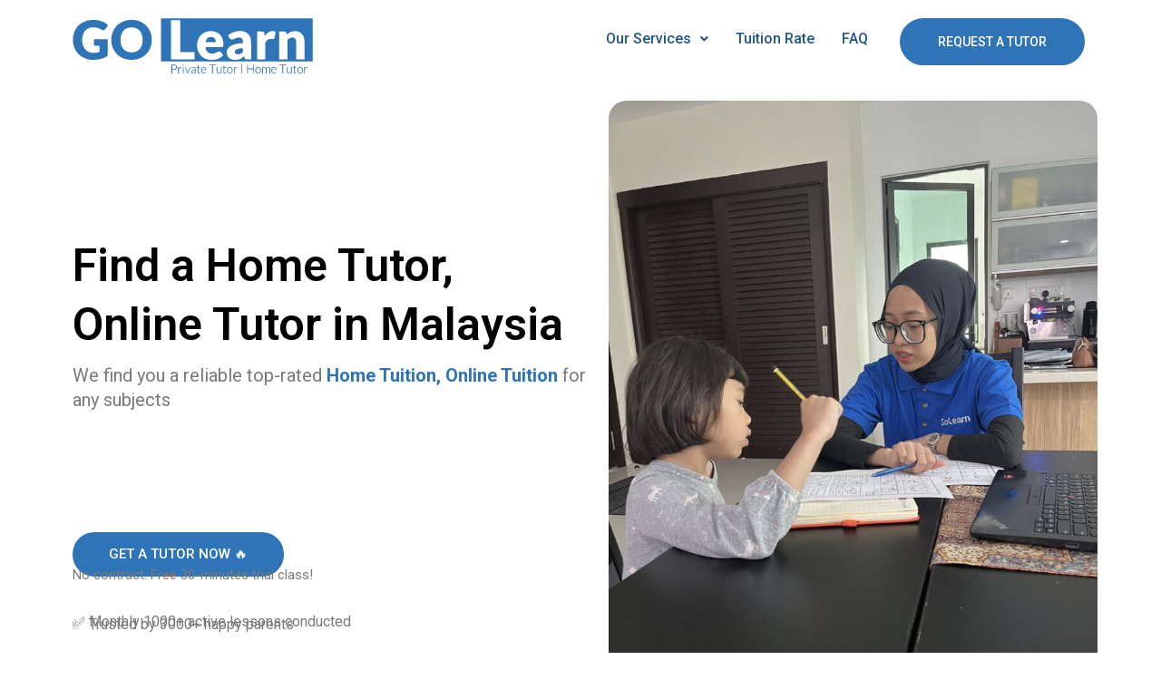

--- FILE ---
content_type: text/css
request_url: https://golearn.com.my/wp-content/uploads/elementor/css/post-1492.css?ver=1766050793
body_size: 3917
content:
.elementor-1492 .elementor-element.elementor-element-a53898b{--display:flex;--flex-direction:row;--container-widget-width:initial;--container-widget-height:100%;--container-widget-flex-grow:1;--container-widget-align-self:stretch;--flex-wrap-mobile:wrap;--gap:0px 0px;--background-transition:0.3s;}.elementor-1492 .elementor-element.elementor-element-a53898b:not(.elementor-motion-effects-element-type-background), .elementor-1492 .elementor-element.elementor-element-a53898b > .elementor-motion-effects-container > .elementor-motion-effects-layer{background-color:#FFFFFF;}.elementor-1492 .elementor-element.elementor-element-a53898b, .elementor-1492 .elementor-element.elementor-element-a53898b::before{--border-transition:0.3s;}.elementor-1492 .elementor-element.elementor-element-24aa4c7{--display:flex;--gap:0px 0px;--background-transition:0.3s;--padding-top:0px;--padding-bottom:0px;--padding-left:0px;--padding-right:0px;}.elementor-1492 .elementor-element.elementor-element-24aa4c7.e-con{--flex-grow:0;--flex-shrink:0;}.elementor-1492 .elementor-element.elementor-element-1185a92{--display:flex;--background-transition:0.3s;--margin-top:50px;--margin-bottom:0px;--margin-left:0px;--margin-right:0px;--padding-top:0px;--padding-bottom:0px;--padding-left:0px;--padding-right:0px;}.elementor-1492 .elementor-element.elementor-element-d24c25c > .elementor-widget-container{margin:100px 0px 0px 10px;}.elementor-1492 .elementor-element.elementor-element-d24c25c .elementor-heading-title{color:#000000;font-family:"Roboto", Sans-serif;font-size:50px;font-weight:600;}.elementor-1492 .elementor-element.elementor-element-44d7010{--display:flex;--background-transition:0.3s;}.elementor-1492 .elementor-element.elementor-element-dafe9e9{font-family:"Roboto", Sans-serif;font-size:20px;font-weight:400;}.elementor-1492 .elementor-element.elementor-element-23cc737 > .elementor-widget-container{margin:100px 0px 0px 0px;}.elementor-1492 .elementor-element.elementor-element-23cc737 .elementor-button{font-family:"Roboto", Sans-serif;font-size:15px;font-weight:500;background-color:#2E74B6;border-radius:50px 50px 50px 50px;}.elementor-1492 .elementor-element.elementor-element-455f117 > .elementor-widget-container{margin:-15px 0px 0px 0px;}.elementor-1492 .elementor-element.elementor-element-455f117{text-align:left;font-family:"Roboto", Sans-serif;font-size:15px;font-weight:400;}.elementor-1492 .elementor-element.elementor-element-e7d4e9c > .elementor-widget-container{margin:-50px 0px 0px 0px;}.elementor-1492 .elementor-element.elementor-element-55c86de img{border-radius:20px 20px 20px 20px;}.elementor-1492 .elementor-element.elementor-element-cad389f{--display:flex;--background-transition:0.3s;}.elementor-1492 .elementor-element.elementor-element-cad389f:not(.elementor-motion-effects-element-type-background), .elementor-1492 .elementor-element.elementor-element-cad389f > .elementor-motion-effects-container > .elementor-motion-effects-layer{background-color:#FFFFFF;}.elementor-1492 .elementor-element.elementor-element-cad389f, .elementor-1492 .elementor-element.elementor-element-cad389f::before{--border-transition:0.3s;}.elementor-1492 .elementor-element.elementor-element-ef39b80{--spacer-size:50px;}.elementor-1492 .elementor-element.elementor-element-c62653c{--display:flex;--flex-direction:column;--container-widget-width:100%;--container-widget-height:initial;--container-widget-flex-grow:0;--container-widget-align-self:initial;--flex-wrap-mobile:wrap;--background-transition:0.3s;}.elementor-1492 .elementor-element.elementor-element-c62653c:not(.elementor-motion-effects-element-type-background), .elementor-1492 .elementor-element.elementor-element-c62653c > .elementor-motion-effects-container > .elementor-motion-effects-layer{background-color:#FFFFFF;}.elementor-1492 .elementor-element.elementor-element-c62653c, .elementor-1492 .elementor-element.elementor-element-c62653c::before{--border-transition:0.3s;}.elementor-1492 .elementor-element.elementor-element-f2d2cbd{text-align:center;}.elementor-1492 .elementor-element.elementor-element-f2d2cbd .elementor-heading-title{color:#000000BF;}.elementor-1492 .elementor-element.elementor-element-2ad8943{--divider-border-style:solid;--divider-color:#2E74B6;--divider-border-width:5px;}.elementor-1492 .elementor-element.elementor-element-2ad8943 > .elementor-widget-container{margin:-30px 0px 0px 0px;}.elementor-1492 .elementor-element.elementor-element-2ad8943 .elementor-divider-separator{width:6%;margin:0 auto;margin-center:0;}.elementor-1492 .elementor-element.elementor-element-2ad8943 .elementor-divider{text-align:center;padding-block-start:15px;padding-block-end:15px;}.elementor-1492 .elementor-element.elementor-element-7f70674{--display:flex;--background-transition:0.3s;}.elementor-1492 .elementor-element.elementor-element-44bdc80{--display:flex;--background-transition:0.3s;}.elementor-1492 .elementor-element.elementor-element-2a031c0 > .elementor-widget-container{margin:-30px 0px 0px 0px;}.elementor-1492 .elementor-element.elementor-element-2a031c0{color:#7A7A7A;font-family:"Roboto", Sans-serif;font-size:20px;font-weight:400;}.elementor-1492 .elementor-element.elementor-element-588d9bb{--display:flex;--background-transition:0.3s;}.elementor-1492 .elementor-element.elementor-element-588d9bb:not(.elementor-motion-effects-element-type-background), .elementor-1492 .elementor-element.elementor-element-588d9bb > .elementor-motion-effects-container > .elementor-motion-effects-layer{background-color:#FFFFFF;}.elementor-1492 .elementor-element.elementor-element-588d9bb, .elementor-1492 .elementor-element.elementor-element-588d9bb::before{--border-transition:0.3s;}.elementor-1492 .elementor-element.elementor-element-c1757a5{--display:flex;--background-transition:0.3s;}.elementor-1492 .elementor-element.elementor-element-0265a2e > .elementor-widget-container{margin:0px 0px -60px 0px;}.elementor-1492 .elementor-element.elementor-element-0265a2e{font-family:"Roboto", Sans-serif;font-weight:400;}.elementor-1492 .elementor-element.elementor-element-835d538{--display:flex;--background-transition:0.3s;}.elementor-1492 .elementor-element.elementor-element-835d538:not(.elementor-motion-effects-element-type-background), .elementor-1492 .elementor-element.elementor-element-835d538 > .elementor-motion-effects-container > .elementor-motion-effects-layer{background-color:#FFFFFF;}.elementor-1492 .elementor-element.elementor-element-835d538, .elementor-1492 .elementor-element.elementor-element-835d538::before{--border-transition:0.3s;}.elementor-1492 .elementor-element.elementor-element-c5fd00a{--spacer-size:50px;}.elementor-1492 .elementor-element.elementor-element-19036a7{--display:flex;--background-transition:0.3s;--margin-top:-60px;--margin-bottom:0px;--margin-left:0px;--margin-right:0px;}.elementor-1492 .elementor-element.elementor-element-19036a7:not(.elementor-motion-effects-element-type-background), .elementor-1492 .elementor-element.elementor-element-19036a7 > .elementor-motion-effects-container > .elementor-motion-effects-layer{background-color:#FFFFFF;}.elementor-1492 .elementor-element.elementor-element-19036a7, .elementor-1492 .elementor-element.elementor-element-19036a7::before{--border-transition:0.3s;}.elementor-1492 .elementor-element.elementor-element-de10d1a > .elementor-widget-container{margin:0px 0px -0px 0px;}.elementor-1492 .elementor-element.elementor-element-848ed29{--display:flex;--min-height:100px;--background-transition:0.3s;}.elementor-1492 .elementor-element.elementor-element-848ed29:not(.elementor-motion-effects-element-type-background), .elementor-1492 .elementor-element.elementor-element-848ed29 > .elementor-motion-effects-container > .elementor-motion-effects-layer{background-color:#FFFFFF;}.elementor-1492 .elementor-element.elementor-element-848ed29, .elementor-1492 .elementor-element.elementor-element-848ed29::before{--border-transition:0.3s;}.elementor-1492 .elementor-element.elementor-element-93fa581{text-align:center;}.elementor-1492 .elementor-element.elementor-element-93fa581 .elementor-heading-title{color:#000000BF;}.elementor-1492 .elementor-element.elementor-element-8841433{--divider-border-style:solid;--divider-color:#2E74B6;--divider-border-width:5px;}.elementor-1492 .elementor-element.elementor-element-8841433 > .elementor-widget-container{margin:-30px 0px 0px 0px;}.elementor-1492 .elementor-element.elementor-element-8841433 .elementor-divider-separator{width:25%;margin:0 auto;margin-center:0;}.elementor-1492 .elementor-element.elementor-element-8841433 .elementor-divider{text-align:center;padding-block-start:15px;padding-block-end:15px;}.elementor-1492 .elementor-element.elementor-element-5b949c0{--display:flex;--flex-direction:row;--container-widget-width:initial;--container-widget-height:100%;--container-widget-flex-grow:1;--container-widget-align-self:stretch;--flex-wrap-mobile:wrap;--gap:0px 0px;--flex-wrap:wrap;--background-transition:0.3s;}.elementor-1492 .elementor-element.elementor-element-5b949c0:not(.elementor-motion-effects-element-type-background), .elementor-1492 .elementor-element.elementor-element-5b949c0 > .elementor-motion-effects-container > .elementor-motion-effects-layer{background-color:#FFFFFF;}.elementor-1492 .elementor-element.elementor-element-5b949c0, .elementor-1492 .elementor-element.elementor-element-5b949c0::before{--border-transition:0.3s;}.elementor-1492 .elementor-element.elementor-element-eb99f01{--display:flex;--flex-direction:column;--container-widget-width:100%;--container-widget-height:initial;--container-widget-flex-grow:0;--container-widget-align-self:initial;--flex-wrap-mobile:wrap;--background-transition:0.3s;--border-radius:20px 20px 20px 20px;--margin-top:0px;--margin-bottom:0px;--margin-left:20px;--margin-right:20px;}.elementor-1492 .elementor-element.elementor-element-eb99f01:not(.elementor-motion-effects-element-type-background), .elementor-1492 .elementor-element.elementor-element-eb99f01 > .elementor-motion-effects-container > .elementor-motion-effects-layer{background-color:#CEE7FF;}.elementor-1492 .elementor-element.elementor-element-eb99f01, .elementor-1492 .elementor-element.elementor-element-eb99f01::before{--border-transition:0.3s;}.elementor-1492 .elementor-element.elementor-element-eb99f01.e-con{--flex-grow:0;--flex-shrink:0;}.elementor-1492 .elementor-element.elementor-element-c78cc2e{width:auto;max-width:auto;}.elementor-1492 .elementor-element.elementor-element-c78cc2e > .elementor-widget-container{padding:20px 20px 0px 20px;}.elementor-1492 .elementor-element.elementor-element-c78cc2e.elementor-element{--flex-grow:0;--flex-shrink:0;}.elementor-1492 .elementor-element.elementor-element-c78cc2e .elementor-heading-title{color:#3286D6;font-family:"Roboto", Sans-serif;font-weight:600;-webkit-text-stroke-width:0px;stroke-width:0px;-webkit-text-stroke-color:#000;stroke:#000;}.elementor-1492 .elementor-element.elementor-element-2640da1 > .elementor-widget-container{padding:0px 20px 20px 20px;}.elementor-1492 .elementor-element.elementor-element-2640da1{color:#4E94D6;font-family:"Roboto", Sans-serif;font-weight:400;}.elementor-1492 .elementor-element.elementor-element-c4553e4{--display:flex;--flex-direction:column;--container-widget-width:100%;--container-widget-height:initial;--container-widget-flex-grow:0;--container-widget-align-self:initial;--flex-wrap-mobile:wrap;--background-transition:0.3s;--border-radius:20px 20px 20px 20px;--margin-top:0px;--margin-bottom:0px;--margin-left:20px;--margin-right:20px;}.elementor-1492 .elementor-element.elementor-element-c4553e4:not(.elementor-motion-effects-element-type-background), .elementor-1492 .elementor-element.elementor-element-c4553e4 > .elementor-motion-effects-container > .elementor-motion-effects-layer{background-color:#F5D3F1;}.elementor-1492 .elementor-element.elementor-element-c4553e4, .elementor-1492 .elementor-element.elementor-element-c4553e4::before{--border-transition:0.3s;}.elementor-1492 .elementor-element.elementor-element-c4553e4.e-con{--flex-grow:0;--flex-shrink:0;}.elementor-1492 .elementor-element.elementor-element-7b00833 > .elementor-widget-container{padding:20px 20px 0px 20px;}.elementor-1492 .elementor-element.elementor-element-7b00833 .elementor-heading-title{color:#FC6DEB;font-family:"Roboto", Sans-serif;font-weight:600;-webkit-text-stroke-width:0px;stroke-width:0px;-webkit-text-stroke-color:#000;stroke:#000;}.elementor-1492 .elementor-element.elementor-element-4b7241e > .elementor-widget-container{padding:0px 20px 20px 20px;}.elementor-1492 .elementor-element.elementor-element-4b7241e{color:#4E94D6;font-family:"Roboto", Sans-serif;font-weight:400;}.elementor-1492 .elementor-element.elementor-element-d5091bc{--display:flex;--flex-direction:column;--container-widget-width:100%;--container-widget-height:initial;--container-widget-flex-grow:0;--container-widget-align-self:initial;--flex-wrap-mobile:wrap;--background-transition:0.3s;--border-radius:20px 20px 20px 20px;--margin-top:0px;--margin-bottom:0px;--margin-left:20px;--margin-right:20px;}.elementor-1492 .elementor-element.elementor-element-d5091bc:not(.elementor-motion-effects-element-type-background), .elementor-1492 .elementor-element.elementor-element-d5091bc > .elementor-motion-effects-container > .elementor-motion-effects-layer{background-color:#E4D0B2;}.elementor-1492 .elementor-element.elementor-element-d5091bc, .elementor-1492 .elementor-element.elementor-element-d5091bc::before{--border-transition:0.3s;}.elementor-1492 .elementor-element.elementor-element-d5091bc.e-con{--flex-grow:0;--flex-shrink:0;}.elementor-1492 .elementor-element.elementor-element-f6cc5ed > .elementor-widget-container{padding:20px 20px 0px 20px;}.elementor-1492 .elementor-element.elementor-element-f6cc5ed .elementor-heading-title{color:#A3660A;font-family:"Roboto", Sans-serif;font-weight:600;-webkit-text-stroke-width:0px;stroke-width:0px;-webkit-text-stroke-color:#000;stroke:#000;}.elementor-1492 .elementor-element.elementor-element-5c8164f > .elementor-widget-container{padding:0px 20px 20px 20px;}.elementor-1492 .elementor-element.elementor-element-5c8164f{color:#4E94D6;font-family:"Roboto", Sans-serif;font-weight:400;}.elementor-1492 .elementor-element.elementor-element-31c93fd{--display:flex;--background-transition:0.3s;}.elementor-1492 .elementor-element.elementor-element-31c93fd:not(.elementor-motion-effects-element-type-background), .elementor-1492 .elementor-element.elementor-element-31c93fd > .elementor-motion-effects-container > .elementor-motion-effects-layer{background-color:#FFFFFF;}.elementor-1492 .elementor-element.elementor-element-31c93fd, .elementor-1492 .elementor-element.elementor-element-31c93fd::before{--border-transition:0.3s;}.elementor-1492 .elementor-element.elementor-element-ee296f6{--spacer-size:50px;}.elementor-1492 .elementor-element.elementor-element-5bca317{--display:flex;--flex-direction:column;--container-widget-width:100%;--container-widget-height:initial;--container-widget-flex-grow:0;--container-widget-align-self:initial;--flex-wrap-mobile:wrap;--background-transition:0.3s;}.elementor-1492 .elementor-element.elementor-element-5bca317:not(.elementor-motion-effects-element-type-background), .elementor-1492 .elementor-element.elementor-element-5bca317 > .elementor-motion-effects-container > .elementor-motion-effects-layer{background-color:#FFFFFF;}.elementor-1492 .elementor-element.elementor-element-5bca317, .elementor-1492 .elementor-element.elementor-element-5bca317::before{--border-transition:0.3s;}.elementor-1492 .elementor-element.elementor-element-6366585{text-align:center;}.elementor-1492 .elementor-element.elementor-element-6366585 .elementor-heading-title{color:#000000BF;}.elementor-1492 .elementor-element.elementor-element-d2d025d{--divider-border-style:solid;--divider-color:#2E74B6;--divider-border-width:5px;}.elementor-1492 .elementor-element.elementor-element-d2d025d > .elementor-widget-container{margin:-30px 0px 0px 0px;}.elementor-1492 .elementor-element.elementor-element-d2d025d .elementor-divider-separator{width:25%;margin:0 auto;margin-center:0;}.elementor-1492 .elementor-element.elementor-element-d2d025d .elementor-divider{text-align:center;padding-block-start:15px;padding-block-end:15px;}.elementor-1492 .elementor-element.elementor-element-bc0cc25{--display:flex;--flex-direction:row;--container-widget-width:initial;--container-widget-height:100%;--container-widget-flex-grow:1;--container-widget-align-self:stretch;--flex-wrap-mobile:wrap;--gap:0px 0px;--background-transition:0.3s;}.elementor-1492 .elementor-element.elementor-element-bc0cc25:not(.elementor-motion-effects-element-type-background), .elementor-1492 .elementor-element.elementor-element-bc0cc25 > .elementor-motion-effects-container > .elementor-motion-effects-layer{background-color:#FFFFFF;}.elementor-1492 .elementor-element.elementor-element-bc0cc25, .elementor-1492 .elementor-element.elementor-element-bc0cc25::before{--border-transition:0.3s;}.elementor-1492 .elementor-element.elementor-element-0119a44{--display:flex;--flex-direction:column;--container-widget-width:100%;--container-widget-height:initial;--container-widget-flex-grow:0;--container-widget-align-self:initial;--flex-wrap-mobile:wrap;--background-transition:0.3s;}.elementor-1492 .elementor-element.elementor-element-9712b39{--display:flex;--flex-direction:column;--container-widget-width:100%;--container-widget-height:initial;--container-widget-flex-grow:0;--container-widget-align-self:initial;--flex-wrap-mobile:wrap;--background-transition:0.3s;--overlay-opacity:0.5;--border-radius:20px 20px 20px 20px;}.elementor-1492 .elementor-element.elementor-element-9712b39:not(.elementor-motion-effects-element-type-background), .elementor-1492 .elementor-element.elementor-element-9712b39 > .elementor-motion-effects-container > .elementor-motion-effects-layer{background-color:#2E74B6;}.elementor-1492 .elementor-element.elementor-element-9712b39::before, .elementor-1492 .elementor-element.elementor-element-9712b39 > .elementor-background-video-container::before, .elementor-1492 .elementor-element.elementor-element-9712b39 > .e-con-inner > .elementor-background-video-container::before, .elementor-1492 .elementor-element.elementor-element-9712b39 > .elementor-background-slideshow::before, .elementor-1492 .elementor-element.elementor-element-9712b39 > .e-con-inner > .elementor-background-slideshow::before, .elementor-1492 .elementor-element.elementor-element-9712b39 > .elementor-motion-effects-container > .elementor-motion-effects-layer::before{--background-overlay:'';}.elementor-1492 .elementor-element.elementor-element-9712b39, .elementor-1492 .elementor-element.elementor-element-9712b39::before{--border-transition:0.3s;}.elementor-1492 .elementor-element.elementor-element-ced9340 > .elementor-widget-container{padding:20px 0px 0px 20px;}.elementor-1492 .elementor-element.elementor-element-ced9340 .elementor-heading-title{color:#FFFFFF;font-family:"Roboto", Sans-serif;font-weight:600;}.elementor-1492 .elementor-element.elementor-element-381584c > .elementor-widget-container{margin:-15px 0px 0px 0px;padding:0px 0px 0px 20px;}.elementor-1492 .elementor-element.elementor-element-5e1a635{--divider-border-style:solid;--divider-color:#FFFFFF;--divider-border-width:1px;}.elementor-1492 .elementor-element.elementor-element-5e1a635 > .elementor-widget-container{margin:-20px 0px 0px 0px;}.elementor-1492 .elementor-element.elementor-element-5e1a635 .elementor-divider-separator{width:89%;}.elementor-1492 .elementor-element.elementor-element-5e1a635 .elementor-divider{padding-block-start:10px;padding-block-end:10px;}.elementor-1492 .elementor-element.elementor-element-e5faff0 > .elementor-widget-container{margin:-20px 0px 0px 0px;padding:20px 0px 0px 20px;}.elementor-1492 .elementor-element.elementor-element-e5faff0 .elementor-heading-title{color:#FFFFFF;font-family:"Roboto", Sans-serif;font-weight:600;}.elementor-1492 .elementor-element.elementor-element-d0933ad > .elementor-widget-container{margin:-15px 0px 0px 0px;padding:0px 20px 0px 20px;}.elementor-1492 .elementor-element.elementor-element-6e28bcb{--divider-border-style:solid;--divider-color:#FFFFFF;--divider-border-width:1px;}.elementor-1492 .elementor-element.elementor-element-6e28bcb > .elementor-widget-container{margin:-20px 0px 0px 0px;}.elementor-1492 .elementor-element.elementor-element-6e28bcb .elementor-divider-separator{width:89%;}.elementor-1492 .elementor-element.elementor-element-6e28bcb .elementor-divider{padding-block-start:10px;padding-block-end:10px;}.elementor-1492 .elementor-element.elementor-element-71dedf9 > .elementor-widget-container{margin:10px 0px 0px 0px;padding:0px 0px 0px 20px;}.elementor-1492 .elementor-element.elementor-element-71dedf9 .elementor-heading-title{color:#FFFFFF;font-family:"Roboto", Sans-serif;font-weight:600;}.elementor-1492 .elementor-element.elementor-element-cf7be1a > .elementor-widget-container{margin:-15px 0px 0px 0px;padding:0px 20px 0px 20px;}.elementor-1492 .elementor-element.elementor-element-376e811 > .elementor-widget-container{margin:0px 0px 0px 0px;padding:0px 20px 20px 20px;border-radius:10px 10px 10px 10px;}.elementor-1492 .elementor-element.elementor-element-376e811 .elementor-button{font-family:"Roboto", Sans-serif;font-size:20px;font-weight:500;fill:#2E74B6;color:#2E74B6;background-color:#FFFFFF;border-radius:10px 10px 10px 10px;box-shadow:0px 0px 10px 0px rgba(0,0,0,0.5);}.elementor-1492 .elementor-element.elementor-element-90d7b5b{--display:flex;--background-transition:0.3s;}.elementor-1492 .elementor-element.elementor-element-90d7b5b:not(.elementor-motion-effects-element-type-background), .elementor-1492 .elementor-element.elementor-element-90d7b5b > .elementor-motion-effects-container > .elementor-motion-effects-layer{background-color:#FFFFFF;}.elementor-1492 .elementor-element.elementor-element-90d7b5b, .elementor-1492 .elementor-element.elementor-element-90d7b5b::before{--border-transition:0.3s;}.elementor-1492 .elementor-element.elementor-element-bd3959d{--spacer-size:50px;}.elementor-1492 .elementor-element.elementor-element-3b452b4{--display:flex;--flex-direction:column;--container-widget-width:100%;--container-widget-height:initial;--container-widget-flex-grow:0;--container-widget-align-self:initial;--flex-wrap-mobile:wrap;--background-transition:0.3s;}.elementor-1492 .elementor-element.elementor-element-3b452b4:not(.elementor-motion-effects-element-type-background), .elementor-1492 .elementor-element.elementor-element-3b452b4 > .elementor-motion-effects-container > .elementor-motion-effects-layer{background-color:#FFFFFF;}.elementor-1492 .elementor-element.elementor-element-3b452b4, .elementor-1492 .elementor-element.elementor-element-3b452b4::before{--border-transition:0.3s;}.elementor-1492 .elementor-element.elementor-element-31d3923{--display:flex;--flex-direction:column;--container-widget-width:100%;--container-widget-height:initial;--container-widget-flex-grow:0;--container-widget-align-self:initial;--flex-wrap-mobile:wrap;--background-transition:0.3s;}.elementor-1492 .elementor-element.elementor-element-65c458d{text-align:center;}.elementor-1492 .elementor-element.elementor-element-65c458d .elementor-heading-title{color:#000000BF;}.elementor-1492 .elementor-element.elementor-element-91a6fb8{--divider-border-style:solid;--divider-color:#2E74B6;--divider-border-width:5px;}.elementor-1492 .elementor-element.elementor-element-91a6fb8 > .elementor-widget-container{margin:-30px 0px 0px 0px;}.elementor-1492 .elementor-element.elementor-element-91a6fb8 .elementor-divider-separator{width:36%;margin:0 auto;margin-center:0;}.elementor-1492 .elementor-element.elementor-element-91a6fb8 .elementor-divider{text-align:center;padding-block-start:15px;padding-block-end:15px;}.elementor-1492 .elementor-element.elementor-element-d8d6d95{--display:flex;--background-transition:0.3s;}.elementor-1492 .elementor-element.elementor-element-d8d6d95:not(.elementor-motion-effects-element-type-background), .elementor-1492 .elementor-element.elementor-element-d8d6d95 > .elementor-motion-effects-container > .elementor-motion-effects-layer{background-color:#FFFFFF;}.elementor-1492 .elementor-element.elementor-element-d8d6d95, .elementor-1492 .elementor-element.elementor-element-d8d6d95::before{--border-transition:0.3s;}.elementor-1492 .elementor-element.elementor-element-99a2806 > .elementor-widget-container{margin:-20px 0px 0px 0px;}.elementor-1492 .elementor-element.elementor-element-99a2806{color:#7A7A7A;font-family:"Roboto", Sans-serif;font-size:20px;font-weight:300;}.elementor-1492 .elementor-element.elementor-element-b785d2b{--display:flex;--background-transition:0.3s;}.elementor-1492 .elementor-element.elementor-element-b785d2b:not(.elementor-motion-effects-element-type-background), .elementor-1492 .elementor-element.elementor-element-b785d2b > .elementor-motion-effects-container > .elementor-motion-effects-layer{background-color:#FFFFFF;}.elementor-1492 .elementor-element.elementor-element-b785d2b, .elementor-1492 .elementor-element.elementor-element-b785d2b::before{--border-transition:0.3s;}.elementor-1492 .elementor-element.elementor-element-f947101{text-align:center;}.elementor-1492 .elementor-element.elementor-element-f947101 .elementor-heading-title{color:#010101;font-family:"Roboto", Sans-serif;font-weight:500;}.elementor-1492 .elementor-element.elementor-element-36217ee{--display:flex;--flex-direction:column;--container-widget-width:100%;--container-widget-height:initial;--container-widget-flex-grow:0;--container-widget-align-self:initial;--flex-wrap-mobile:wrap;--background-transition:0.3s;}.elementor-1492 .elementor-element.elementor-element-36217ee:not(.elementor-motion-effects-element-type-background), .elementor-1492 .elementor-element.elementor-element-36217ee > .elementor-motion-effects-container > .elementor-motion-effects-layer{background-color:#FFFFFF;}.elementor-1492 .elementor-element.elementor-element-36217ee, .elementor-1492 .elementor-element.elementor-element-36217ee::before{--border-transition:0.3s;}.elementor-1492 .elementor-element.elementor-element-e2db71e .eael-data-table{max-width:100%;}.elementor-1492 .elementor-element.elementor-element-e2db71e .eael-data-table thead tr th:first-child{border-radius:20px 0px 0px 0px;}.elementor-1492 .elementor-element.elementor-element-e2db71e .eael-data-table thead tr th:last-child{border-radius:0px 20px 0px 0px;}.rtl .elementor-1492 .elementor-element.elementor-element-e2db71e .eael-data-table thead tr th:first-child{border-radius:0px 20px 0px 0px;}.rtl .elementor-1492 .elementor-element.elementor-element-e2db71e .eael-data-table thead tr th:last-child{border-radius:20px 0px 0px 0px;}.elementor-1492 .elementor-element.elementor-element-e2db71e .eael-data-table thead tr th{color:#fff;background-color:#2E74B6;}.elementor-1492 .elementor-element.elementor-element-e2db71e table.dataTable thead .sorting:after{color:#fff;}.elementor-1492 .elementor-element.elementor-element-e2db71e table.dataTable thead .sorting_asc:after{color:#fff;}.elementor-1492 .elementor-element.elementor-element-e2db71e table.dataTable thead .sorting_desc:after{color:#fff;}.elementor-1492 .elementor-element.elementor-element-e2db71e .eael-data-table thead tr th:hover{color:#fff;}.elementor-1492 .elementor-element.elementor-element-e2db71e table.dataTable thead .sorting:after:hover{color:#fff;}.elementor-1492 .elementor-element.elementor-element-e2db71e table.dataTable thead .sorting_asc:after:hover{color:#fff;}.elementor-1492 .elementor-element.elementor-element-e2db71e table.dataTable thead .sorting_desc:after:hover{color:#fff;}.elementor-1492 .elementor-element.elementor-element-e2db71e .eael-data-table thead tr th i{font-size:20px;}.elementor-1492 .elementor-element.elementor-element-e2db71e .eael-data-table thead tr th .data-table-header-svg-icon{height:20px;width:20px;}.elementor-1492 .elementor-element.elementor-element-e2db71e .eael-data-table tbody > tr:nth-child(2n) td{color:#000000;background:#F0F0F0;}.elementor-1492 .elementor-element.elementor-element-e2db71e .eael-data-table tbody > tr:nth-child(2n+1) td{color:#000000;}.elementor-1492 .elementor-element.elementor-element-e2db71e .eael-data-table tbody > tr:nth-child(2n+1) td:hover{color:#6d7882;}.elementor-1492 .elementor-element.elementor-element-e2db71e .eael-data-table tbody tr td{font-family:"Tahoma", Sans-serif;font-size:15px;font-weight:400;}.elementor-1492 .elementor-element.elementor-element-e2db71e .eael-data-table-wrap table td a{color:#c15959;}.elementor-1492 .elementor-element.elementor-element-e2db71e .eael-data-table-wrap table td a:hover{color:#6d7882;}.elementor-1492 .elementor-element.elementor-element-e2db71e .eael-data-table tbody .td-content-wrapper{text-align:left;}.elementor-1492 .elementor-element.elementor-element-e2db71e .eael-data-table tbody .td-content-wrapper .eael-datatable-icon i{font-size:20px;color:#c15959;}.elementor-1492 .elementor-element.elementor-element-e2db71e .eael-data-table tbody .td-content-wrapper .eael-datatable-icon svg{height:20px;width:20px;fill:#c15959;}.elementor-1492 .elementor-element.elementor-element-e2db71e .eael-data-table tbody .td-content-wrapper:hover .eael-datatable-icon i{color:#6d7882;}.elementor-1492 .elementor-element.elementor-element-e2db71e .eael-data-table tbody .td-content-wrapper:hover .eael-datatable-icon svg{fill:#6d7882;}.elementor-1492 .elementor-element.elementor-element-fada5f4{--display:flex;--background-transition:0.3s;}.elementor-1492 .elementor-element.elementor-element-fada5f4:not(.elementor-motion-effects-element-type-background), .elementor-1492 .elementor-element.elementor-element-fada5f4 > .elementor-motion-effects-container > .elementor-motion-effects-layer{background-color:#FFFFFF;}.elementor-1492 .elementor-element.elementor-element-fada5f4, .elementor-1492 .elementor-element.elementor-element-fada5f4::before{--border-transition:0.3s;}.elementor-1492 .elementor-element.elementor-element-e75a913{--spacer-size:50px;}.elementor-1492 .elementor-element.elementor-element-21dabbc{--display:flex;--background-transition:0.3s;}.elementor-1492 .elementor-element.elementor-element-21dabbc:not(.elementor-motion-effects-element-type-background), .elementor-1492 .elementor-element.elementor-element-21dabbc > .elementor-motion-effects-container > .elementor-motion-effects-layer{background-color:#FFFFFF;}.elementor-1492 .elementor-element.elementor-element-21dabbc, .elementor-1492 .elementor-element.elementor-element-21dabbc::before{--border-transition:0.3s;}.elementor-1492 .elementor-element.elementor-element-b42f11c{text-align:center;}.elementor-1492 .elementor-element.elementor-element-b42f11c .elementor-heading-title{color:#010101;font-family:"Roboto", Sans-serif;font-weight:500;}.elementor-1492 .elementor-element.elementor-element-9537554{--display:flex;--flex-direction:column;--container-widget-width:100%;--container-widget-height:initial;--container-widget-flex-grow:0;--container-widget-align-self:initial;--flex-wrap-mobile:wrap;--background-transition:0.3s;}.elementor-1492 .elementor-element.elementor-element-9537554:not(.elementor-motion-effects-element-type-background), .elementor-1492 .elementor-element.elementor-element-9537554 > .elementor-motion-effects-container > .elementor-motion-effects-layer{background-color:#FFFFFF;}.elementor-1492 .elementor-element.elementor-element-9537554, .elementor-1492 .elementor-element.elementor-element-9537554::before{--border-transition:0.3s;}.elementor-1492 .elementor-element.elementor-element-c143475 .eael-data-table{max-width:100%;}.elementor-1492 .elementor-element.elementor-element-c143475 .eael-data-table thead tr th:first-child{border-radius:20px 0px 0px 0px;}.elementor-1492 .elementor-element.elementor-element-c143475 .eael-data-table thead tr th:last-child{border-radius:0px 20px 0px 0px;}.rtl .elementor-1492 .elementor-element.elementor-element-c143475 .eael-data-table thead tr th:first-child{border-radius:0px 20px 0px 0px;}.rtl .elementor-1492 .elementor-element.elementor-element-c143475 .eael-data-table thead tr th:last-child{border-radius:20px 0px 0px 0px;}.elementor-1492 .elementor-element.elementor-element-c143475 .eael-data-table thead tr th{color:#fff;background-color:#2E74B6;}.elementor-1492 .elementor-element.elementor-element-c143475 table.dataTable thead .sorting:after{color:#fff;}.elementor-1492 .elementor-element.elementor-element-c143475 table.dataTable thead .sorting_asc:after{color:#fff;}.elementor-1492 .elementor-element.elementor-element-c143475 table.dataTable thead .sorting_desc:after{color:#fff;}.elementor-1492 .elementor-element.elementor-element-c143475 .eael-data-table thead tr th:hover{color:#fff;}.elementor-1492 .elementor-element.elementor-element-c143475 table.dataTable thead .sorting:after:hover{color:#fff;}.elementor-1492 .elementor-element.elementor-element-c143475 table.dataTable thead .sorting_asc:after:hover{color:#fff;}.elementor-1492 .elementor-element.elementor-element-c143475 table.dataTable thead .sorting_desc:after:hover{color:#fff;}.elementor-1492 .elementor-element.elementor-element-c143475 .eael-data-table thead tr th i{font-size:20px;}.elementor-1492 .elementor-element.elementor-element-c143475 .eael-data-table thead tr th .data-table-header-svg-icon{height:20px;width:20px;}.elementor-1492 .elementor-element.elementor-element-c143475 .eael-data-table tbody > tr:nth-child(2n) td{color:#000000;background:#F0F0F0;}.elementor-1492 .elementor-element.elementor-element-c143475 .eael-data-table tbody > tr:nth-child(2n+1) td{color:#000000;}.elementor-1492 .elementor-element.elementor-element-c143475 .eael-data-table tbody > tr:nth-child(2n+1) td:hover{color:#6d7882;}.elementor-1492 .elementor-element.elementor-element-c143475 .eael-data-table tbody tr td{font-family:"Tahoma", Sans-serif;}.elementor-1492 .elementor-element.elementor-element-c143475 .eael-data-table-wrap table td a{color:#c15959;}.elementor-1492 .elementor-element.elementor-element-c143475 .eael-data-table-wrap table td a:hover{color:#6d7882;}.elementor-1492 .elementor-element.elementor-element-c143475 .eael-data-table tbody .td-content-wrapper{text-align:left;}.elementor-1492 .elementor-element.elementor-element-c143475 .eael-data-table tbody .td-content-wrapper .eael-datatable-icon i{font-size:20px;color:#c15959;}.elementor-1492 .elementor-element.elementor-element-c143475 .eael-data-table tbody .td-content-wrapper .eael-datatable-icon svg{height:20px;width:20px;fill:#c15959;}.elementor-1492 .elementor-element.elementor-element-c143475 .eael-data-table tbody .td-content-wrapper:hover .eael-datatable-icon i{color:#6d7882;}.elementor-1492 .elementor-element.elementor-element-c143475 .eael-data-table tbody .td-content-wrapper:hover .eael-datatable-icon svg{fill:#6d7882;}.elementor-1492 .elementor-element.elementor-element-b931f84{--display:flex;--background-transition:0.3s;}.elementor-1492 .elementor-element.elementor-element-b931f84:not(.elementor-motion-effects-element-type-background), .elementor-1492 .elementor-element.elementor-element-b931f84 > .elementor-motion-effects-container > .elementor-motion-effects-layer{background-color:#FFFFFF;}.elementor-1492 .elementor-element.elementor-element-b931f84, .elementor-1492 .elementor-element.elementor-element-b931f84::before{--border-transition:0.3s;}.elementor-1492 .elementor-element.elementor-element-9e50767{--spacer-size:50px;}.elementor-1492 .elementor-element.elementor-element-9723b81{--display:flex;--background-transition:0.3s;}.elementor-1492 .elementor-element.elementor-element-9723b81:not(.elementor-motion-effects-element-type-background), .elementor-1492 .elementor-element.elementor-element-9723b81 > .elementor-motion-effects-container > .elementor-motion-effects-layer{background-color:#FFFFFF;}.elementor-1492 .elementor-element.elementor-element-9723b81, .elementor-1492 .elementor-element.elementor-element-9723b81::before{--border-transition:0.3s;}.elementor-1492 .elementor-element.elementor-element-46a5943{text-align:center;}.elementor-1492 .elementor-element.elementor-element-46a5943 .elementor-heading-title{color:#010101;font-family:"Roboto", Sans-serif;font-weight:500;}.elementor-1492 .elementor-element.elementor-element-7d9b60b{--display:flex;--flex-direction:column;--container-widget-width:100%;--container-widget-height:initial;--container-widget-flex-grow:0;--container-widget-align-self:initial;--flex-wrap-mobile:wrap;--background-transition:0.3s;}.elementor-1492 .elementor-element.elementor-element-7d9b60b:not(.elementor-motion-effects-element-type-background), .elementor-1492 .elementor-element.elementor-element-7d9b60b > .elementor-motion-effects-container > .elementor-motion-effects-layer{background-color:#FFFFFF;}.elementor-1492 .elementor-element.elementor-element-7d9b60b, .elementor-1492 .elementor-element.elementor-element-7d9b60b::before{--border-transition:0.3s;}.elementor-1492 .elementor-element.elementor-element-3b814cf{--display:flex;--flex-direction:column;--container-widget-width:100%;--container-widget-height:initial;--container-widget-flex-grow:0;--container-widget-align-self:initial;--flex-wrap-mobile:wrap;--background-transition:0.3s;}.elementor-1492 .elementor-element.elementor-element-bb0b01f .eael-data-table{max-width:100%;}.elementor-1492 .elementor-element.elementor-element-bb0b01f .eael-data-table thead tr th:first-child{border-radius:20px 0px 0px 0px;}.elementor-1492 .elementor-element.elementor-element-bb0b01f .eael-data-table thead tr th:last-child{border-radius:0px 20px 0px 0px;}.rtl .elementor-1492 .elementor-element.elementor-element-bb0b01f .eael-data-table thead tr th:first-child{border-radius:0px 20px 0px 0px;}.rtl .elementor-1492 .elementor-element.elementor-element-bb0b01f .eael-data-table thead tr th:last-child{border-radius:20px 0px 0px 0px;}.elementor-1492 .elementor-element.elementor-element-bb0b01f .eael-data-table thead tr th{color:#fff;background-color:#2E74B6;}.elementor-1492 .elementor-element.elementor-element-bb0b01f table.dataTable thead .sorting:after{color:#fff;}.elementor-1492 .elementor-element.elementor-element-bb0b01f table.dataTable thead .sorting_asc:after{color:#fff;}.elementor-1492 .elementor-element.elementor-element-bb0b01f table.dataTable thead .sorting_desc:after{color:#fff;}.elementor-1492 .elementor-element.elementor-element-bb0b01f .eael-data-table thead tr th:hover{color:#fff;}.elementor-1492 .elementor-element.elementor-element-bb0b01f table.dataTable thead .sorting:after:hover{color:#fff;}.elementor-1492 .elementor-element.elementor-element-bb0b01f table.dataTable thead .sorting_asc:after:hover{color:#fff;}.elementor-1492 .elementor-element.elementor-element-bb0b01f table.dataTable thead .sorting_desc:after:hover{color:#fff;}.elementor-1492 .elementor-element.elementor-element-bb0b01f .eael-data-table thead tr th i{font-size:20px;}.elementor-1492 .elementor-element.elementor-element-bb0b01f .eael-data-table thead tr th .data-table-header-svg-icon{height:20px;width:20px;}.elementor-1492 .elementor-element.elementor-element-bb0b01f .eael-data-table tbody > tr:nth-child(2n) td{color:#000000;background:#F0F0F0;}.elementor-1492 .elementor-element.elementor-element-bb0b01f .eael-data-table tbody > tr:nth-child(2n+1) td{color:#000000;}.elementor-1492 .elementor-element.elementor-element-bb0b01f .eael-data-table tbody > tr:nth-child(2n+1) td:hover{color:#6d7882;}.elementor-1492 .elementor-element.elementor-element-bb0b01f .eael-data-table tbody tr td{font-family:"Tahoma", Sans-serif;}.elementor-1492 .elementor-element.elementor-element-bb0b01f .eael-data-table-wrap table td a{color:#c15959;}.elementor-1492 .elementor-element.elementor-element-bb0b01f .eael-data-table-wrap table td a:hover{color:#6d7882;}.elementor-1492 .elementor-element.elementor-element-bb0b01f .eael-data-table tbody .td-content-wrapper{text-align:left;}.elementor-1492 .elementor-element.elementor-element-bb0b01f .eael-data-table tbody .td-content-wrapper .eael-datatable-icon i{font-size:20px;color:#c15959;}.elementor-1492 .elementor-element.elementor-element-bb0b01f .eael-data-table tbody .td-content-wrapper .eael-datatable-icon svg{height:20px;width:20px;fill:#c15959;}.elementor-1492 .elementor-element.elementor-element-bb0b01f .eael-data-table tbody .td-content-wrapper:hover .eael-datatable-icon i{color:#6d7882;}.elementor-1492 .elementor-element.elementor-element-bb0b01f .eael-data-table tbody .td-content-wrapper:hover .eael-datatable-icon svg{fill:#6d7882;}.elementor-1492 .elementor-element.elementor-element-66a50da{--display:flex;--background-transition:0.3s;}.elementor-1492 .elementor-element.elementor-element-66a50da:not(.elementor-motion-effects-element-type-background), .elementor-1492 .elementor-element.elementor-element-66a50da > .elementor-motion-effects-container > .elementor-motion-effects-layer{background-color:#FFFFFF;}.elementor-1492 .elementor-element.elementor-element-66a50da, .elementor-1492 .elementor-element.elementor-element-66a50da::before{--border-transition:0.3s;}.elementor-1492 .elementor-element.elementor-element-9e29cb5{--spacer-size:50px;}.elementor-1492 .elementor-element.elementor-element-b9da04c{--display:flex;--flex-direction:column;--container-widget-width:100%;--container-widget-height:initial;--container-widget-flex-grow:0;--container-widget-align-self:initial;--flex-wrap-mobile:wrap;--background-transition:0.3s;--overlay-opacity:0.5;}.elementor-1492 .elementor-element.elementor-element-b9da04c:not(.elementor-motion-effects-element-type-background), .elementor-1492 .elementor-element.elementor-element-b9da04c > .elementor-motion-effects-container > .elementor-motion-effects-layer{background-color:#FFFFFF;}.elementor-1492 .elementor-element.elementor-element-b9da04c::before, .elementor-1492 .elementor-element.elementor-element-b9da04c > .elementor-background-video-container::before, .elementor-1492 .elementor-element.elementor-element-b9da04c > .e-con-inner > .elementor-background-video-container::before, .elementor-1492 .elementor-element.elementor-element-b9da04c > .elementor-background-slideshow::before, .elementor-1492 .elementor-element.elementor-element-b9da04c > .e-con-inner > .elementor-background-slideshow::before, .elementor-1492 .elementor-element.elementor-element-b9da04c > .elementor-motion-effects-container > .elementor-motion-effects-layer::before{--background-overlay:'';}.elementor-1492 .elementor-element.elementor-element-b9da04c, .elementor-1492 .elementor-element.elementor-element-b9da04c::before{--border-transition:0.3s;}.elementor-1492 .elementor-element.elementor-element-056bfcc{--display:flex;--flex-direction:row;--container-widget-width:initial;--container-widget-height:100%;--container-widget-flex-grow:1;--container-widget-align-self:stretch;--flex-wrap-mobile:wrap;--background-transition:0.3s;--overlay-opacity:0.5;}.elementor-1492 .elementor-element.elementor-element-056bfcc:not(.elementor-motion-effects-element-type-background), .elementor-1492 .elementor-element.elementor-element-056bfcc > .elementor-motion-effects-container > .elementor-motion-effects-layer{background-color:transparent;background-image:linear-gradient(180deg, #0121FF 0%, #096BEB 100%);}.elementor-1492 .elementor-element.elementor-element-056bfcc::before, .elementor-1492 .elementor-element.elementor-element-056bfcc > .elementor-background-video-container::before, .elementor-1492 .elementor-element.elementor-element-056bfcc > .e-con-inner > .elementor-background-video-container::before, .elementor-1492 .elementor-element.elementor-element-056bfcc > .elementor-background-slideshow::before, .elementor-1492 .elementor-element.elementor-element-056bfcc > .e-con-inner > .elementor-background-slideshow::before, .elementor-1492 .elementor-element.elementor-element-056bfcc > .elementor-motion-effects-container > .elementor-motion-effects-layer::before{--background-overlay:'';background-color:#36D1DC;}.elementor-1492 .elementor-element.elementor-element-056bfcc, .elementor-1492 .elementor-element.elementor-element-056bfcc::before{--border-transition:0.3s;}.elementor-1492 .elementor-element.elementor-element-e9addab > .elementor-widget-container{padding:20px 20px 20px 20px;}.elementor-1492 .elementor-element.elementor-element-e9addab.elementor-element{--flex-grow:0;--flex-shrink:0;}.elementor-1492 .elementor-element.elementor-element-e9addab .elementor-heading-title{color:#FFFFFF;}.elementor-1492 .elementor-element.elementor-element-23616dc > .elementor-widget-container{padding:20px 20px 20px 20px;}.elementor-1492 .elementor-element.elementor-element-23616dc .elementor-button{font-family:"Roboto", Sans-serif;font-size:20px;font-weight:500;text-transform:none;fill:#2E74B6;color:#2E74B6;background-color:#FFFFFF;}.elementor-1492 .elementor-element.elementor-element-f35b759{--display:flex;--background-transition:0.3s;}.elementor-1492 .elementor-element.elementor-element-f35b759:not(.elementor-motion-effects-element-type-background), .elementor-1492 .elementor-element.elementor-element-f35b759 > .elementor-motion-effects-container > .elementor-motion-effects-layer{background-color:#FFFFFF;}.elementor-1492 .elementor-element.elementor-element-f35b759, .elementor-1492 .elementor-element.elementor-element-f35b759::before{--border-transition:0.3s;}.elementor-1492 .elementor-element.elementor-element-6707ba6{--spacer-size:50px;}.elementor-1492 .elementor-element.elementor-element-f70c80e{--display:flex;--flex-direction:column;--container-widget-width:100%;--container-widget-height:initial;--container-widget-flex-grow:0;--container-widget-align-self:initial;--flex-wrap-mobile:wrap;--background-transition:0.3s;}.elementor-1492 .elementor-element.elementor-element-f70c80e:not(.elementor-motion-effects-element-type-background), .elementor-1492 .elementor-element.elementor-element-f70c80e > .elementor-motion-effects-container > .elementor-motion-effects-layer{background-color:#FFFFFF;}.elementor-1492 .elementor-element.elementor-element-f70c80e, .elementor-1492 .elementor-element.elementor-element-f70c80e::before{--border-transition:0.3s;}.elementor-1492 .elementor-element.elementor-element-bbb7154{--display:flex;--flex-direction:column;--container-widget-width:100%;--container-widget-height:initial;--container-widget-flex-grow:0;--container-widget-align-self:initial;--flex-wrap-mobile:wrap;--background-transition:0.3s;}.elementor-1492 .elementor-element.elementor-element-55c2043{text-align:center;}.elementor-1492 .elementor-element.elementor-element-55c2043 .elementor-heading-title{color:#000000BF;}.elementor-1492 .elementor-element.elementor-element-f3c15a3{--divider-border-style:solid;--divider-color:#2E74B6;--divider-border-width:5px;}.elementor-1492 .elementor-element.elementor-element-f3c15a3 > .elementor-widget-container{margin:-30px 0px 0px 0px;}.elementor-1492 .elementor-element.elementor-element-f3c15a3 .elementor-divider-separator{width:4%;margin:0 auto;margin-center:0;}.elementor-1492 .elementor-element.elementor-element-f3c15a3 .elementor-divider{text-align:center;padding-block-start:15px;padding-block-end:15px;}.elementor-1492 .elementor-element.elementor-element-fce8d70{--display:flex;--flex-direction:column;--container-widget-width:100%;--container-widget-height:initial;--container-widget-flex-grow:0;--container-widget-align-self:initial;--flex-wrap-mobile:wrap;--background-transition:0.3s;}.elementor-1492 .elementor-element.elementor-element-fce8d70:not(.elementor-motion-effects-element-type-background), .elementor-1492 .elementor-element.elementor-element-fce8d70 > .elementor-motion-effects-container > .elementor-motion-effects-layer{background-color:#FFFFFF;}.elementor-1492 .elementor-element.elementor-element-fce8d70, .elementor-1492 .elementor-element.elementor-element-fce8d70::before{--border-transition:0.3s;}.elementor-1492 .elementor-element.elementor-element-6b379d3 .eael-adv-accordion .eael-accordion-list .eael-accordion-header .fa-accordion-icon{font-size:16px;margin-left:10px;color:#333;}.elementor-1492 .elementor-element.elementor-element-6b379d3 .eael-adv-accordion .eael-accordion-list .eael-accordion-header svg.fa-accordion-icon{height:16px;width:16px;line-height:16px;}.elementor-1492 .elementor-element.elementor-element-6b379d3 .eael-adv-accordion .eael-accordion-list .eael-accordion-header .eael-accordion-tab-title{color:#333;}.elementor-1492 .elementor-element.elementor-element-6b379d3 .eael-adv-accordion .eael-accordion-list .eael-accordion-header .fa-accordion-icon-svg svg{color:#333;fill:#333;}.elementor-1492 .elementor-element.elementor-element-6b379d3 .eael-adv-accordion .eael-accordion-list .eael-accordion-header svg{fill:#333;}.elementor-1492 .elementor-element.elementor-element-6b379d3 .eael-adv-accordion .eael-accordion-list .eael-accordion-header:hover .eael-accordion-tab-title{color:#fff;}.elementor-1492 .elementor-element.elementor-element-6b379d3 .eael-adv-accordion .eael-accordion-list .eael-accordion-header:hover .fa-accordion-icon{color:#fff;}.elementor-1492 .elementor-element.elementor-element-6b379d3 .eael-adv-accordion .eael-accordion-list .eael-accordion-header:hover .fa-accordion-icon svg{color:#fff;fill:#fff;}.elementor-1492 .elementor-element.elementor-element-6b379d3 .eael-adv-accordion .eael-accordion-list .eael-accordion-header:hover svg.fa-accordion-icon{fill:#fff;}.elementor-1492 .elementor-element.elementor-element-6b379d3 .eael-adv-accordion .eael-accordion-list .eael-accordion-header.active{color:#fff;}.elementor-1492 .elementor-element.elementor-element-6b379d3 .eael-adv-accordion .eael-accordion-list .eael-accordion-header.active .eael-accordion-tab-title{color:#fff;}.elementor-1492 .elementor-element.elementor-element-6b379d3 .eael-adv-accordion .eael-accordion-list .eael-accordion-header.active .fa-accordion-icon{color:#fff;}.elementor-1492 .elementor-element.elementor-element-6b379d3 .eael-adv-accordion .eael-accordion-list .eael-accordion-header.active .fa-accordion-icon svg{color:#fff;fill:#fff;}.elementor-1492 .elementor-element.elementor-element-6b379d3 .eael-adv-accordion .eael-accordion-list .eael-accordion-header.active svg.fa-accordion-icon{fill:#fff;}.elementor-1492 .elementor-element.elementor-element-6b379d3 .eael-adv-accordion .eael-accordion-list .eael-accordion-content{color:#333;}.elementor-1492 .elementor-element.elementor-element-6b379d3 .eael-adv-accordion .eael-accordion-list .eael-accordion-header .fa-toggle, .elementor-1492 .elementor-element.elementor-element-6b379d3 .eael-adv-accordion .eael-accordion-list .eael-accordion-header > .fa-toggle-svg{font-size:16px;}.elementor-1492 .elementor-element.elementor-element-6b379d3 .eael-adv-accordion .eael-accordion-list .eael-accordion-header svg.fa-toggle{height:16px;width:16px;line-height:16px;fill:#444;}.elementor-1492 .elementor-element.elementor-element-6b379d3 .eael-adv-accordion .eael-accordion-list .eael-accordion-header .fa-toggle{color:#444;}.elementor-1492 .elementor-element.elementor-element-6b379d3 .eael-adv-accordion .eael-accordion-list .eael-accordion-header .fa-toggle svg{color:#444;fill:#444;}.elementor-1492 .elementor-element.elementor-element-6b379d3 .eael-adv-accordion .eael-accordion-list .eael-accordion-header.active .fa-toggle{color:#fff;}.elementor-1492 .elementor-element.elementor-element-6b379d3 .eael-adv-accordion .eael-accordion-list .eael-accordion-header.active .fa-toggle svg{color:#fff;fill:#fff;}.elementor-1492 .elementor-element.elementor-element-6b379d3 .eael-adv-accordion .eael-accordion-list .eael-accordion-header.active svg.fa-toggle{fill:#fff;}@media(min-width:768px){.elementor-1492 .elementor-element.elementor-element-24aa4c7{--width:52.699%;}.elementor-1492 .elementor-element.elementor-element-848ed29{--content-width:1151px;}.elementor-1492 .elementor-element.elementor-element-eb99f01{--width:28.172%;}.elementor-1492 .elementor-element.elementor-element-c4553e4{--width:28.172%;}.elementor-1492 .elementor-element.elementor-element-d5091bc{--width:28.172%;}.elementor-1492 .elementor-element.elementor-element-0119a44{--width:50%;}.elementor-1492 .elementor-element.elementor-element-9712b39{--width:50%;}}@media(max-width:1024px){.elementor-1492 .elementor-element.elementor-element-1185a92{--margin-top:0px;--margin-bottom:0px;--margin-left:0px;--margin-right:0px;}.elementor-1492 .elementor-element.elementor-element-d24c25c > .elementor-widget-container{margin:0px 0px 0px 0px;}.elementor-1492 .elementor-element.elementor-element-23cc737 > .elementor-widget-container{margin:0px 0px 0px 0px;}.elementor-1492 .elementor-element.elementor-element-c4553e4{--margin-top:0px;--margin-bottom:0px;--margin-left:10px;--margin-right:30px;}.elementor-1492 .elementor-element.elementor-element-d5091bc{--margin-top:0px;--margin-bottom:0px;--margin-left:0px;--margin-right:0px;}.elementor-1492 .elementor-element.elementor-element-f6cc5ed > .elementor-widget-container{margin:0px 0px 0px -0px;}.elementor-1492 .elementor-element.elementor-element-e9addab{width:var( --container-widget-width, 417.281px );max-width:417.281px;--container-widget-width:417.281px;--container-widget-flex-grow:0;}}@media(max-width:767px){.elementor-1492 .elementor-element.elementor-element-d24c25c > .elementor-widget-container{margin:0px 0px 0px 10px;}.elementor-1492 .elementor-element.elementor-element-d24c25c.elementor-element{--align-self:flex-start;}.elementor-1492 .elementor-element.elementor-element-dafe9e9 > .elementor-widget-container{margin:0px 0px 0px 10px;}.elementor-1492 .elementor-element.elementor-element-23cc737 > .elementor-widget-container{margin:0px 0px 0px 0px;}.elementor-1492 .elementor-element.elementor-element-455f117.elementor-element{--align-self:center;}.elementor-1492 .elementor-element.elementor-element-eb99f01{--margin-top:0px;--margin-bottom:30px;--margin-left:0px;--margin-right:0px;}.elementor-1492 .elementor-element.elementor-element-c4553e4{--margin-top:0px;--margin-bottom:0px;--margin-left:0px;--margin-right:0px;}.elementor-1492 .elementor-element.elementor-element-d5091bc{--margin-top:30px;--margin-bottom:0px;--margin-left:0px;--margin-right:0px;}.elementor-1492 .elementor-element.elementor-element-e2db71e .eael-data-table tbody tr td{font-size:12px;}.elementor-1492 .elementor-element.elementor-element-9537554{--flex-direction:row;--container-widget-width:calc( ( 1 - var( --container-widget-flex-grow ) ) * 100% );--container-widget-height:100%;--container-widget-flex-grow:1;--container-widget-align-self:stretch;--flex-wrap-mobile:wrap;--justify-content:flex-start;--align-items:flex-start;}.elementor-1492 .elementor-element.elementor-element-c143475 .eael-data-table tbody tr td{font-size:12px;}.elementor-1492 .elementor-element.elementor-element-c143475 .eael-data-table tbody .td-content-wrapper{text-align:left;}.elementor-1492 .elementor-element.elementor-element-bb0b01f .eael-data-table tbody tr td{font-size:12px;}.elementor-1492 .elementor-element.elementor-element-6b379d3 .eael-adv-accordion .eael-accordion-list .eael-accordion-header .eael-accordion-tab-title{line-height:1.8em;}}

--- FILE ---
content_type: text/css
request_url: https://golearn.com.my/wp-content/uploads/elementor/css/post-1684.css?ver=1766049124
body_size: 967
content:
.elementor-1684 .elementor-element.elementor-element-c17a129{--display:flex;--flex-direction:row;--container-widget-width:initial;--container-widget-height:100%;--container-widget-flex-grow:1;--container-widget-align-self:stretch;--flex-wrap-mobile:wrap;--gap:0px 0px;--background-transition:0.3s;}.elementor-1684 .elementor-element.elementor-element-d94759a{--display:flex;--flex-direction:column;--container-widget-width:100%;--container-widget-height:initial;--container-widget-flex-grow:0;--container-widget-align-self:initial;--flex-wrap-mobile:wrap;--background-transition:0.3s;}.elementor-1684 .elementor-element.elementor-element-92a260c .hfe-site-logo-container, .elementor-1684 .elementor-element.elementor-element-92a260c .hfe-caption-width figcaption{text-align:center;}.elementor-1684 .elementor-element.elementor-element-92a260c .widget-image-caption{margin-top:0px;margin-bottom:0px;}.elementor-1684 .elementor-element.elementor-element-92a260c .hfe-site-logo-container .hfe-site-logo-img{border-style:none;}.elementor-1684 .elementor-element.elementor-element-c5de0bd{--display:flex;--flex-direction:column;--container-widget-width:100%;--container-widget-height:initial;--container-widget-flex-grow:0;--container-widget-align-self:initial;--flex-wrap-mobile:wrap;--background-transition:0.3s;}.elementor-1684 .elementor-element.elementor-element-3ceaa22 .menu-item a.hfe-menu-item{padding-left:15px;padding-right:15px;}.elementor-1684 .elementor-element.elementor-element-3ceaa22 .menu-item a.hfe-sub-menu-item{padding-left:calc( 15px + 20px );padding-right:15px;}.elementor-1684 .elementor-element.elementor-element-3ceaa22 .hfe-nav-menu__layout-vertical .menu-item ul ul a.hfe-sub-menu-item{padding-left:calc( 15px + 40px );padding-right:15px;}.elementor-1684 .elementor-element.elementor-element-3ceaa22 .hfe-nav-menu__layout-vertical .menu-item ul ul ul a.hfe-sub-menu-item{padding-left:calc( 15px + 60px );padding-right:15px;}.elementor-1684 .elementor-element.elementor-element-3ceaa22 .hfe-nav-menu__layout-vertical .menu-item ul ul ul ul a.hfe-sub-menu-item{padding-left:calc( 15px + 80px );padding-right:15px;}.elementor-1684 .elementor-element.elementor-element-3ceaa22 .menu-item a.hfe-menu-item, .elementor-1684 .elementor-element.elementor-element-3ceaa22 .menu-item a.hfe-sub-menu-item{padding-top:15px;padding-bottom:15px;}.elementor-1684 .elementor-element.elementor-element-3ceaa22 ul.sub-menu{width:220px;}.elementor-1684 .elementor-element.elementor-element-3ceaa22 .sub-menu a.hfe-sub-menu-item,
						 .elementor-1684 .elementor-element.elementor-element-3ceaa22 nav.hfe-dropdown li a.hfe-menu-item,
						 .elementor-1684 .elementor-element.elementor-element-3ceaa22 nav.hfe-dropdown li a.hfe-sub-menu-item,
						 .elementor-1684 .elementor-element.elementor-element-3ceaa22 nav.hfe-dropdown-expandible li a.hfe-menu-item,
						 .elementor-1684 .elementor-element.elementor-element-3ceaa22 nav.hfe-dropdown-expandible li a.hfe-sub-menu-item{padding-top:15px;padding-bottom:15px;}.elementor-1684 .elementor-element.elementor-element-3ceaa22.elementor-element{--align-self:flex-end;}.elementor-1684 .elementor-element.elementor-element-3ceaa22 .hfe-nav-menu__toggle{margin:0 auto;}.elementor-1684 .elementor-element.elementor-element-3ceaa22 a.hfe-menu-item, .elementor-1684 .elementor-element.elementor-element-3ceaa22 a.hfe-sub-menu-item{font-family:"Roboto", Sans-serif;font-weight:500;}.elementor-1684 .elementor-element.elementor-element-3ceaa22 .menu-item a.hfe-menu-item, .elementor-1684 .elementor-element.elementor-element-3ceaa22 .sub-menu a.hfe-sub-menu-item{color:#21578A;}.elementor-1684 .elementor-element.elementor-element-3ceaa22 .menu-item a.hfe-menu-item:hover,
								.elementor-1684 .elementor-element.elementor-element-3ceaa22 .sub-menu a.hfe-sub-menu-item:hover,
								.elementor-1684 .elementor-element.elementor-element-3ceaa22 .menu-item.current-menu-item a.hfe-menu-item,
								.elementor-1684 .elementor-element.elementor-element-3ceaa22 .menu-item a.hfe-menu-item.highlighted,
								.elementor-1684 .elementor-element.elementor-element-3ceaa22 .menu-item a.hfe-menu-item:focus{color:#184066;}.elementor-1684 .elementor-element.elementor-element-3ceaa22 .menu-item.current-menu-item a.hfe-menu-item,
								.elementor-1684 .elementor-element.elementor-element-3ceaa22 .menu-item.current-menu-ancestor a.hfe-menu-item{background-color:#FFFFFF;}.elementor-1684 .elementor-element.elementor-element-3ceaa22 .sub-menu,
								.elementor-1684 .elementor-element.elementor-element-3ceaa22 nav.hfe-dropdown,
								.elementor-1684 .elementor-element.elementor-element-3ceaa22 nav.hfe-dropdown-expandible,
								.elementor-1684 .elementor-element.elementor-element-3ceaa22 nav.hfe-dropdown .menu-item a.hfe-menu-item,
								.elementor-1684 .elementor-element.elementor-element-3ceaa22 nav.hfe-dropdown .menu-item a.hfe-sub-menu-item{background-color:#fff;}.elementor-1684 .elementor-element.elementor-element-3ceaa22 nav.hfe-nav-menu__layout-horizontal .sub-menu,
							.elementor-1684 .elementor-element.elementor-element-3ceaa22 nav:not(.hfe-nav-menu__layout-horizontal) .sub-menu.sub-menu-open,
							.elementor-1684 .elementor-element.elementor-element-3ceaa22 nav.hfe-dropdown .hfe-nav-menu,
						 	.elementor-1684 .elementor-element.elementor-element-3ceaa22 nav.hfe-dropdown-expandible .hfe-nav-menu{border-style:none;}.elementor-1684 .elementor-element.elementor-element-3ceaa22 .sub-menu li.menu-item:not(:last-child),
						.elementor-1684 .elementor-element.elementor-element-3ceaa22 nav.hfe-dropdown li.menu-item:not(:last-child),
						.elementor-1684 .elementor-element.elementor-element-3ceaa22 nav.hfe-dropdown-expandible li.menu-item:not(:last-child){border-bottom-style:none;}.elementor-1684 .elementor-element.elementor-element-56d4aa7{--display:flex;--flex-direction:column;--container-widget-width:calc( ( 1 - var( --container-widget-flex-grow ) ) * 100% );--container-widget-height:initial;--container-widget-flex-grow:0;--container-widget-align-self:initial;--flex-wrap-mobile:wrap;--align-items:flex-end;--background-transition:0.3s;}.elementor-1684 .elementor-element.elementor-element-7c7e984 .elementor-button{background-color:#2E74B6;border-style:solid;border-width:2px 2px 2px 2px;}.elementor-1684 .elementor-element.elementor-element-7c7e984 .elementor-button:hover, .elementor-1684 .elementor-element.elementor-element-7c7e984 .elementor-button:focus{color:#2E74B6;background-color:#FFFFFF;border-color:#2E74B6;}.elementor-1684 .elementor-element.elementor-element-7c7e984 .elementor-button:hover svg, .elementor-1684 .elementor-element.elementor-element-7c7e984 .elementor-button:focus svg{fill:#2E74B6;}@media(min-width:768px){.elementor-1684 .elementor-element.elementor-element-d94759a{--width:25%;}.elementor-1684 .elementor-element.elementor-element-c5de0bd{--width:55%;}.elementor-1684 .elementor-element.elementor-element-56d4aa7{--width:20%;}}

--- FILE ---
content_type: text/css
request_url: https://golearn.com.my/wp-content/uploads/elementor/css/post-1111.css?ver=1766049124
body_size: 1179
content:
.elementor-1111 .elementor-element.elementor-element-2f25c78{--display:flex;--flex-direction:row;--container-widget-width:initial;--container-widget-height:100%;--container-widget-flex-grow:1;--container-widget-align-self:stretch;--flex-wrap-mobile:wrap;--gap:0px 0px;--background-transition:0.3s;--padding-top:50px;--padding-bottom:0px;--padding-left:0px;--padding-right:0px;}.elementor-1111 .elementor-element.elementor-element-2f25c78:not(.elementor-motion-effects-element-type-background), .elementor-1111 .elementor-element.elementor-element-2f25c78 > .elementor-motion-effects-container > .elementor-motion-effects-layer{background-color:#2E74B6;}.elementor-1111 .elementor-element.elementor-element-2f25c78, .elementor-1111 .elementor-element.elementor-element-2f25c78::before{--border-transition:0.3s;}.elementor-1111 .elementor-element.elementor-element-2589978{--display:flex;--flex-direction:column;--container-widget-width:100%;--container-widget-height:initial;--container-widget-flex-grow:0;--container-widget-align-self:initial;--flex-wrap-mobile:wrap;--background-transition:0.3s;}.elementor-1111 .elementor-element.elementor-element-ade6182 .elementor-heading-title{color:#FFFFFF;}.elementor-1111 .elementor-element.elementor-element-bee038a .elementor-icon-list-icon i{transition:color 0.3s;}.elementor-1111 .elementor-element.elementor-element-bee038a .elementor-icon-list-icon svg{transition:fill 0.3s;}.elementor-1111 .elementor-element.elementor-element-bee038a{--e-icon-list-icon-size:14px;--icon-vertical-offset:0px;}.elementor-1111 .elementor-element.elementor-element-bee038a .elementor-icon-list-item > .elementor-icon-list-text, .elementor-1111 .elementor-element.elementor-element-bee038a .elementor-icon-list-item > a{font-family:"Roboto", Sans-serif;font-weight:400;}.elementor-1111 .elementor-element.elementor-element-bee038a .elementor-icon-list-text{color:#FFFFFF;transition:color 0.3s;}.elementor-1111 .elementor-element.elementor-element-bee038a .elementor-icon-list-item:hover .elementor-icon-list-text{color:#D3EAFF;}.elementor-1111 .elementor-element.elementor-element-33c664e .elementor-heading-title{color:#FFFFFF;}.elementor-1111 .elementor-element.elementor-element-77da914 .elementor-icon-list-icon i{transition:color 0.3s;}.elementor-1111 .elementor-element.elementor-element-77da914 .elementor-icon-list-icon svg{transition:fill 0.3s;}.elementor-1111 .elementor-element.elementor-element-77da914{--e-icon-list-icon-size:14px;--icon-vertical-offset:0px;}.elementor-1111 .elementor-element.elementor-element-77da914 .elementor-icon-list-item > .elementor-icon-list-text, .elementor-1111 .elementor-element.elementor-element-77da914 .elementor-icon-list-item > a{font-family:"Roboto", Sans-serif;font-weight:400;}.elementor-1111 .elementor-element.elementor-element-77da914 .elementor-icon-list-text{color:#FFFFFF;transition:color 0.3s;}.elementor-1111 .elementor-element.elementor-element-77da914 .elementor-icon-list-item:hover .elementor-icon-list-text{color:#D3EAFF;}.elementor-1111 .elementor-element.elementor-element-8f698d0{--display:flex;--flex-direction:column;--container-widget-width:100%;--container-widget-height:initial;--container-widget-flex-grow:0;--container-widget-align-self:initial;--flex-wrap-mobile:wrap;--background-transition:0.3s;}.elementor-1111 .elementor-element.elementor-element-6400f4b .elementor-heading-title{color:#FFFFFF;}.elementor-1111 .elementor-element.elementor-element-41986c1 .elementor-icon-list-icon i{transition:color 0.3s;}.elementor-1111 .elementor-element.elementor-element-41986c1 .elementor-icon-list-icon svg{transition:fill 0.3s;}.elementor-1111 .elementor-element.elementor-element-41986c1{--e-icon-list-icon-size:14px;--icon-vertical-offset:0px;}.elementor-1111 .elementor-element.elementor-element-41986c1 .elementor-icon-list-item > .elementor-icon-list-text, .elementor-1111 .elementor-element.elementor-element-41986c1 .elementor-icon-list-item > a{font-family:"Roboto", Sans-serif;font-weight:400;}.elementor-1111 .elementor-element.elementor-element-41986c1 .elementor-icon-list-text{color:#FFFFFF;transition:color 0.3s;}.elementor-1111 .elementor-element.elementor-element-41986c1 .elementor-icon-list-item:hover .elementor-icon-list-text{color:#D3EAFF;}.elementor-1111 .elementor-element.elementor-element-d8d0d7c{--display:flex;--flex-direction:column;--container-widget-width:100%;--container-widget-height:initial;--container-widget-flex-grow:0;--container-widget-align-self:initial;--flex-wrap-mobile:wrap;--background-transition:0.3s;}.elementor-1111 .elementor-element.elementor-element-244ac74 .elementor-heading-title{color:#FFFFFF;}.elementor-1111 .elementor-element.elementor-element-56268f5 .elementor-icon-list-icon i{transition:color 0.3s;}.elementor-1111 .elementor-element.elementor-element-56268f5 .elementor-icon-list-icon svg{transition:fill 0.3s;}.elementor-1111 .elementor-element.elementor-element-56268f5{--e-icon-list-icon-size:14px;--icon-vertical-offset:0px;}.elementor-1111 .elementor-element.elementor-element-56268f5 .elementor-icon-list-item > .elementor-icon-list-text, .elementor-1111 .elementor-element.elementor-element-56268f5 .elementor-icon-list-item > a{font-family:"Roboto", Sans-serif;font-weight:400;}.elementor-1111 .elementor-element.elementor-element-56268f5 .elementor-icon-list-text{color:#FFFFFF;transition:color 0.3s;}.elementor-1111 .elementor-element.elementor-element-56268f5 .elementor-icon-list-item:hover .elementor-icon-list-text{color:#D3EAFF;}.elementor-1111 .elementor-element.elementor-element-82c6bf7 .elementor-heading-title{color:#FFFFFF;}.elementor-1111 .elementor-element.elementor-element-4864e90 .elementor-icon-list-icon i{transition:color 0.3s;}.elementor-1111 .elementor-element.elementor-element-4864e90 .elementor-icon-list-icon svg{transition:fill 0.3s;}.elementor-1111 .elementor-element.elementor-element-4864e90{--e-icon-list-icon-size:14px;--icon-vertical-offset:0px;}.elementor-1111 .elementor-element.elementor-element-4864e90 .elementor-icon-list-item > .elementor-icon-list-text, .elementor-1111 .elementor-element.elementor-element-4864e90 .elementor-icon-list-item > a{font-family:"Roboto", Sans-serif;font-weight:400;}.elementor-1111 .elementor-element.elementor-element-4864e90 .elementor-icon-list-text{color:#FFFFFF;transition:color 0.3s;}.elementor-1111 .elementor-element.elementor-element-4864e90 .elementor-icon-list-item:hover .elementor-icon-list-text{color:#D3EAFF;}.elementor-1111 .elementor-element.elementor-element-08e7f6f{--display:flex;--flex-direction:column;--container-widget-width:100%;--container-widget-height:initial;--container-widget-flex-grow:0;--container-widget-align-self:initial;--flex-wrap-mobile:wrap;--background-transition:0.3s;}.elementor-1111 .elementor-element.elementor-element-a5455b3{color:#FFFFFF;}.elementor-1111 .elementor-element.elementor-element-e5e4b83{--grid-template-columns:repeat(0, auto);--icon-size:20px;--grid-column-gap:5px;--grid-row-gap:0px;}.elementor-1111 .elementor-element.elementor-element-e5e4b83 .elementor-widget-container{text-align:center;}.elementor-1111 .elementor-element.elementor-element-e5e4b83.elementor-element{--align-self:flex-start;}.elementor-1111 .elementor-element.elementor-element-e5e4b83 .elementor-social-icon{background-color:#FFFFFF;}.elementor-1111 .elementor-element.elementor-element-e5e4b83 .elementor-social-icon i{color:var( --e-global-color-primary );}.elementor-1111 .elementor-element.elementor-element-e5e4b83 .elementor-social-icon svg{fill:var( --e-global-color-primary );}.elementor-1111 .elementor-element.elementor-element-540a8e3.elementor-element{--align-self:flex-end;--order:99999 /* order end hack */;}.elementor-1111 .elementor-element.elementor-element-540a8e3{color:#FFFFFF;}.elementor-1111 .elementor-element.elementor-element-af5ca6a{--display:flex;--flex-direction:column;--container-widget-width:100%;--container-widget-height:initial;--container-widget-flex-grow:0;--container-widget-align-self:initial;--flex-wrap-mobile:wrap;--background-transition:0.3s;}.elementor-1111 .elementor-element.elementor-element-af5ca6a:not(.elementor-motion-effects-element-type-background), .elementor-1111 .elementor-element.elementor-element-af5ca6a > .elementor-motion-effects-container > .elementor-motion-effects-layer{background-color:#2E74B6;}.elementor-1111 .elementor-element.elementor-element-af5ca6a, .elementor-1111 .elementor-element.elementor-element-af5ca6a::before{--border-transition:0.3s;}.elementor-1111 .elementor-element.elementor-element-0497227{--display:flex;--background-transition:0.3s;--padding-top:0px;--padding-bottom:0px;--padding-left:0px;--padding-right:0px;}.elementor-1111 .elementor-element.elementor-element-0497227, .elementor-1111 .elementor-element.elementor-element-0497227::before{--border-transition:0.3s;}.elementor-1111 .elementor-element.elementor-element-b521751{--divider-border-style:solid;--divider-color:#21578A;--divider-border-width:1px;}.elementor-1111 .elementor-element.elementor-element-b521751 .elementor-divider-separator{width:100%;}.elementor-1111 .elementor-element.elementor-element-b521751 .elementor-divider{padding-block-start:15px;padding-block-end:15px;}.elementor-1111 .elementor-element.elementor-element-3396260{--display:flex;--flex-direction:row;--container-widget-width:initial;--container-widget-height:100%;--container-widget-flex-grow:1;--container-widget-align-self:stretch;--flex-wrap-mobile:wrap;--background-transition:0.3s;}.elementor-1111 .elementor-element.elementor-element-3f28f18{width:auto;max-width:auto;color:#FFFFFF;}.elementor-1111 .elementor-element.elementor-element-3f28f18.elementor-element{--align-self:flex-start;--flex-grow:1;--flex-shrink:0;}.elementor-1111 .elementor-element.elementor-element-fcd1c60 .elementor-icon-list-icon i{transition:color 0.3s;}.elementor-1111 .elementor-element.elementor-element-fcd1c60 .elementor-icon-list-icon svg{transition:fill 0.3s;}.elementor-1111 .elementor-element.elementor-element-fcd1c60{--e-icon-list-icon-size:14px;--icon-vertical-offset:0px;}.elementor-1111 .elementor-element.elementor-element-fcd1c60 .elementor-icon-list-item > .elementor-icon-list-text, .elementor-1111 .elementor-element.elementor-element-fcd1c60 .elementor-icon-list-item > a{font-family:"Roboto", Sans-serif;font-weight:400;}.elementor-1111 .elementor-element.elementor-element-fcd1c60 .elementor-icon-list-text{color:#FFFFFF;transition:color 0.3s;}.elementor-1111 .elementor-element.elementor-element-fcd1c60 .elementor-icon-list-item:hover .elementor-icon-list-text{color:#D3EAFF;}@media(min-width:768px){.elementor-1111 .elementor-element.elementor-element-2589978{--width:24%;}.elementor-1111 .elementor-element.elementor-element-8f698d0{--width:24%;}.elementor-1111 .elementor-element.elementor-element-d8d0d7c{--width:24%;}.elementor-1111 .elementor-element.elementor-element-08e7f6f{--width:28%;}}

--- FILE ---
content_type: image/svg+xml
request_url: https://golearn.com.my/wp-content/uploads/2024/08/golearn-main-logo.svg
body_size: 11995
content:
<svg xmlns="http://www.w3.org/2000/svg" width="2229.684326171875" height="512.6842041015625" preserveAspectRatio="xMidYMid meet"><rect id="backgroundrect" width="100%" height="100%" x="0" y="0" fill="none" stroke="none" style="" class=""></rect><g class="currentLayer" style=""><title>Layer 1</title><g transform="translate(0,522) scale(0.10000000149011612,-0.10000000149011612) " fill="#2e74b6" stroke="none" id="svg_1" class="" fill-opacity="1"><path d="M8206.84211063385,3202.631576538086 l0,-1990 l7030,0 l7030,0 l0,1990 l0,1990 l-7030,0 l-7030,0 l0,-1990 zm1780,345 l0,-1475 l670,0 l670,0 l0,-340 l0,-340 l-1095,0 l-1095,0 l0,1815 l0,1815 l425,0 l425,0 l0,-1475 zm5705,470 c381,-26 706,-280 823,-645 c51,-156 52,-181 52,-1112 l0,-869 l-237,3 c-207,3 -243,5 -275,22 c-46,22 -88,84 -123,181 c-15,41 -32,75 -37,75 c-6,0 -31,-18 -57,-39 c-81,-68 -241,-169 -318,-201 c-153,-64 -208,-73 -428,-74 c-176,0 -210,3 -280,22 c-209,58 -349,167 -433,337 c-53,107 -66,174 -66,335 c0,135 2,150 28,220 c91,239 285,395 635,510 c203,66 391,97 664,107 l169,6 l-4,136 c-6,190 -41,277 -140,343 c-63,43 -111,53 -238,52 c-138,-1 -205,-21 -390,-114 c-129,-65 -207,-84 -290,-71 c-98,16 -149,65 -254,250 c-79,140 -82,124 35,211 c203,151 441,252 694,297 c96,16 297,32 355,27 c19,-2 71,-6 115,-9 zm2956,0 c32,-4 82,-19 120,-38 c56,-28 64,-36 61,-57 c-22,-155 -105,-588 -117,-606 c-23,-36 -85,-49 -175,-35 c-92,14 -230,14 -289,0 c-116,-26 -227,-111 -311,-235 l-50,-76 l0,-789 l0,-789 l-385,0 l-385,0 l0,1296 l0,1296 l268,-4 c279,-4 314,-10 364,-55 c25,-22 47,-98 72,-240 l22,-124 l34,48 c136,192 333,350 490,394 c52,14 163,27 200,23 c14,-2 50,-6 81,-9 zm-5681,-10 c52,-3 124,-12 160,-20 c436,-101 715,-376 826,-811 c46,-183 50,-492 7,-567 c-41,-70 -1,-67 -861,-67 c-732,0 -773,-1 -768,-17 c2,-10 8,-38 11,-63 c13,-83 64,-226 103,-286 c117,-181 353,-273 602,-235 c108,17 157,34 327,118 c163,80 228,96 295,74 c42,-14 77,-50 207,-210 c117,-146 118,-129 -17,-246 c-177,-153 -397,-253 -662,-301 c-47,-9 -168,-18 -270,-21 c-159,-5 -202,-2 -310,16 c-427,73 -737,298 -915,665 c-91,188 -127,326 -145,558 c-23,305 35,587 167,814 c175,298 468,510 803,579 c83,17 270,34 320,29 c14,-2 68,-6 120,-9 zm7874,-11 c314,-60 551,-296 635,-633 c39,-152 41,-212 41,-1102 l0,-869 l-390,0 l-390,0 l0,863 c0,940 1,928 -57,1026 c-35,60 -67,89 -133,120 c-47,22 -68,25 -150,25 c-58,0 -115,-7 -148,-17 c-73,-22 -177,-79 -244,-133 l-58,-46 l0,-919 l0,-919 l-390,0 l-390,0 l2,1293 l3,1292 l270,0 c260,0 272,-1 312,-22 c55,-30 76,-61 108,-166 l27,-88 l43,40 c247,228 573,319 909,255 z" id="svg_2" fill="#2e74b6"></path><path d="M15571.84211063385,2425.631576538086 c-22,-2 -76,-11 -120,-19 c-293,-56 -418,-160 -402,-334 c13,-145 92,-201 282,-201 c55,-1 123,5 150,11 c81,20 185,75 257,137 l68,58 l0,178 l0,177 l-97,-2 c-54,-1 -116,-3 -138,-5 z" id="svg_3" fill="#2e74b6"></path><path d="M12796.84211063385,3475.631576538086 c-245,-19 -394,-167 -455,-451 l-7,-32 l478,2 l478,3 l-3,53 c-6,122 -63,256 -135,319 c-51,44 -147,91 -200,97 c-73,9 -120,12 -156,9 z" id="svg_4" fill="#2e74b6"></path><path d="M1616.84211063385,5036.631576538086 c-788,-111 -1346,-592 -1528,-1320 c-45,-179 -57,-286 -56,-514 c0,-247 22,-394 89,-596 c94,-286 216,-491 415,-698 c256,-266 586,-444 959,-516 c291,-57 717,-43 1066,35 c215,47 441,143 623,262 l82,54 l0,765 l0,764 l-645,0 l-645,0 l0,-242 c0,-220 2,-245 20,-283 c36,-74 55,-80 298,-83 l212,-3 l0,-279 l0,-278 l-112,-36 c-134,-43 -186,-53 -334,-66 c-173,-15 -355,7 -502,60 c-393,145 -643,528 -671,1030 c-25,456 107,829 371,1050 c208,174 451,242 786,220 c231,-16 377,-60 588,-180 c135,-76 189,-95 252,-86 c81,11 115,44 264,267 c76,112 138,206 137,209 c-1,11 -148,126 -224,176 c-207,135 -442,224 -740,279 c-128,24 -560,30 -705,9 z" id="svg_5" fill="#2e74b6"></path><path d="M5176.84211063385,5037.631576538086 c-269,-38 -512,-122 -726,-251 c-133,-79 -196,-127 -308,-234 c-266,-254 -430,-557 -513,-947 c-26,-121 -27,-142 -27,-398 c0,-256 1,-277 27,-398 c169,-791 739,-1319 1547,-1433 c252,-36 583,-18 835,46 c912,230 1461,1097 1320,2088 c-72,503 -351,955 -758,1226 c-252,168 -535,271 -842,306 c-123,14 -439,11 -555,-5 zm545,-695 c348,-69 595,-298 709,-659 c51,-162 61,-239 61,-486 c-1,-216 -3,-237 -28,-348 c-33,-138 -65,-227 -114,-317 c-156,-289 -414,-451 -761,-479 c-502,-41 -871,169 -1044,591 c-69,171 -105,410 -95,638 c18,414 161,726 413,906 c221,158 545,216 859,154 z" id="svg_6" fill="#2e74b6"></path><path d="M15666.84211063385,517.6315765380859 l0,-465 l30,0 l30,0 l0,465 l0,465 l-30,0 l-30,0 l0,-465 z" id="svg_7" fill="#2e74b6"></path><path d="M9176.84211063385,512.6315765380859 l0,-410 l35,0 l35,0 l0,160 c0,88 1,160 3,160 c1,1 58,5 127,9 c139,9 184,25 239,83 c47,50 65,106 59,186 c-6,83 -38,140 -100,175 c-61,35 -130,47 -273,47 l-125,0 l0,-410 zm342,319 c123,-68 113,-255 -16,-315 c-43,-20 -67,-24 -153,-24 l-103,0 l0,178 c0,98 3,182 8,186 c4,5 55,6 114,3 c87,-4 114,-9 150,-28 z" id="svg_8" fill="#2e74b6"></path><path d="M10232.84211063385,903.6315765380859 c-23,-25 -15,-66 15,-82 c49,-26 100,23 75,72 c-16,32 -65,38 -90,10 z" id="svg_9" fill="#2e74b6"></path><path d="M12656.84211063385,887.6315765380859 l0,-35 l145,0 l145,0 l0,-375 l0,-375 l35,0 l35,0 l0,375 l0,375 l140,0 l140,0 l0,35 l0,35 l-320,0 l-320,0 l0,-35 z" id="svg_10" fill="#2e74b6"></path><path d="M16186.84211063385,512.6315765380859 l0,-410 l40,0 l40,0 l0,190 l0,190 l240,0 l240,0 l0,-190 l0,-190 l35,0 l35,0 l0,410 l0,410 l-35,0 l-35,0 l0,-185 l0,-185 l-240,0 l-240,0 l0,185 l0,185 l-40,0 l-40,0 l0,-410 z" id="svg_11" fill="#2e74b6"></path><path d="M19176.84211063385,887.6315765380859 l0,-35 l140,0 l140,0 l0,-375 l0,-375 l40,0 l40,0 l0,375 l0,375 l140,0 l140,0 l0,35 l0,35 l-320,0 l-320,0 l0,-35 z" id="svg_12" fill="#2e74b6"></path><path d="M11615.84211063385,880.6315765380859 c-1,-2 -7,-50 -13,-108 l-11,-105 l-48,-3 c-43,-3 -48,-5 -45,-25 c2,-18 11,-23 48,-27 l45,-5 l5,-220 c5,-238 9,-254 62,-276 c75,-31 199,10 183,60 c-8,25 -18,26 -48,7 c-37,-24 -87,-24 -111,0 c-14,13 -16,48 -16,225 l0,209 l85,0 c84,0 85,0 85,25 c0,25 -1,25 -85,25 l-85,0 l0,110 l0,110 l-25,0 c-14,0 -26,-1 -26,-2 z" id="svg_13" fill="#2e74b6"></path><path d="M14028.84211063385,870.6315765380859 c-7,-7 -12,-35 -12,-64 c0,-28 -3,-72 -6,-98 l-7,-46 l-49,0 c-42,0 -49,-3 -44,-16 c3,-9 6,-20 6,-25 c0,-5 20,-9 45,-9 l45,0 l0,-205 c0,-221 6,-257 51,-289 c29,-20 120,-21 158,-2 c43,23 53,39 37,61 c-13,18 -15,17 -58,-4 c-51,-24 -88,-18 -107,18 c-7,12 -11,98 -11,220 l0,201 l90,0 c89,0 90,0 90,25 c0,25 -1,25 -90,25 l-90,0 l0,110 c0,99 -2,110 -18,110 c-10,0 -23,-5 -30,-12 z" id="svg_14" fill="#2e74b6"></path><path d="M20541.84211063385,870.6315765380859 c-2,-7 -8,-56 -12,-108 l-8,-95 l-48,-3 c-43,-3 -48,-5 -45,-25 c2,-18 11,-23 48,-27 l45,-5 l5,-220 c5,-238 9,-254 62,-276 c43,-18 104,-13 148,12 c41,23 46,33 30,59 c-8,13 -13,13 -39,-3 c-16,-9 -45,-17 -64,-17 c-65,0 -67,7 -67,241 l0,209 l85,0 c84,0 85,0 85,25 c0,25 -1,25 -85,25 l-85,0 l0,110 l0,110 l-25,0 c-14,0 -28,-6 -30,-12 z" id="svg_15" fill="#2e74b6"></path><path d="M9946.84211063385,670.6315765380859 c-29,-15 -52,-37 -66,-61 l-21,-38 l-9,53 c-8,48 -12,53 -36,56 l-28,3 l0,-290 l0,-291 l35,0 l35,0 l0,191 c0,188 0,192 27,240 c39,73 78,93 164,86 c54,-5 69,-3 69,8 c0,7 3,20 6,28 c3,10 -5,18 -27,26 c-49,17 -100,13 -149,-11 z" id="svg_16" fill="#2e74b6"></path><path d="M11155.84211063385,683.6315765380859 c-38,-12 -70,-31 -106,-62 c-28,-24 -30,-29 -18,-46 c13,-17 15,-17 42,-1 c161,100 271,67 274,-82 c2,-60 -7,-70 -66,-70 c-108,-1 -242,-55 -270,-110 c-35,-68 -8,-162 56,-195 c69,-36 204,-11 264,49 l25,25 l0,-25 c0,-36 18,-64 40,-64 c19,0 20,8 20,220 c0,240 -5,268 -57,323 c-41,42 -133,59 -204,38 zm191,-380 c0,-68 -1,-70 -37,-99 c-96,-74 -216,-68 -243,13 c-13,41 0,77 40,106 c33,25 123,48 188,48 l52,1 l0,-69 z" id="svg_17" fill="#2e74b6"></path><path d="M12083.84211063385,676.6315765380859 c-107,-34 -167,-134 -167,-278 c0,-89 12,-132 53,-193 c62,-92 184,-127 315,-88 c65,20 117,61 101,81 c-15,18 -34,18 -65,-2 c-44,-29 -131,-44 -187,-32 c-86,18 -147,101 -147,200 c0,29 5,37 23,42 c12,3 104,6 204,6 c130,0 182,3 185,12 c9,27 -12,121 -36,163 c-51,86 -170,124 -279,89 zm198,-84 c31,-30 55,-81 55,-117 c0,-10 -42,-13 -175,-13 c-114,0 -175,4 -175,10 c0,21 31,85 53,109 c35,38 76,52 144,48 c56,-3 67,-7 98,-37 z" id="svg_18" fill="#2e74b6"></path><path d="M14516.84211063385,683.6315765380859 c-73,-23 -137,-79 -165,-146 c-25,-60 -31,-180 -12,-246 c36,-124 122,-189 247,-188 c74,0 125,15 168,50 c124,99 128,372 6,478 c-56,49 -171,74 -244,52 zm185,-85 c55,-42 76,-98 76,-202 c0,-161 -62,-238 -192,-237 c-94,1 -146,42 -174,136 c-31,105 -11,228 47,284 c45,44 73,53 144,50 c50,-2 69,-8 99,-31 z" id="svg_19" fill="#2e74b6"></path><path d="M15126.84211063385,670.6315765380859 c-27,-14 -55,-39 -70,-62 l-25,-39 l-5,54 c-5,50 -7,54 -32,57 l-28,3 l0,-290 l0,-291 l35,0 l35,0 l0,198 l0,198 l29,46 c40,63 77,81 159,76 c64,-3 66,-2 73,24 c6,24 3,28 -24,37 c-47,17 -99,13 -147,-11 z" id="svg_20" fill="#2e74b6"></path><path d="M17136.84211063385,680.6315765380859 c-57,-15 -111,-59 -143,-116 c-39,-69 -49,-196 -23,-286 c21,-72 89,-145 152,-164 c53,-15 135,-15 188,0 c60,18 131,92 150,159 c21,69 20,183 -1,249 c-41,128 -182,197 -323,158 zm189,-78 c49,-34 74,-93 79,-186 c9,-167 -56,-256 -188,-256 c-132,0 -199,95 -188,266 c9,142 80,212 205,203 c42,-3 71,-12 92,-27 z" id="svg_21" fill="#2e74b6"></path><path d="M17760.84211063385,681.6315765380859 c-17,-5 -47,-25 -67,-44 c-36,-35 -37,-36 -37,-11 c0,42 -10,56 -41,56 l-29,0 l0,-290 l0,-290 l41,0 l42,0 l-7,218 l-7,217 l38,36 c47,46 73,59 113,59 c49,0 86,-25 104,-70 c13,-33 16,-80 16,-250 l0,-210 l34,0 l35,0 l3,218 c3,241 6,252 71,293 c40,25 117,21 148,-7 c44,-38 49,-71 49,-294 l0,-210 l36,0 l35,0 l-3,228 l-3,227 l-28,48 c-70,118 -243,115 -317,-7 l-18,-28 l-7,23 c-23,75 -112,114 -201,88 z" id="svg_22" fill="#2e74b6"></path><path d="M18616.84211063385,683.6315765380859 c-89,-27 -150,-92 -176,-187 c-33,-124 0,-261 82,-333 c55,-48 114,-65 202,-59 c94,7 189,58 176,93 c-8,21 -27,19 -85,-11 c-61,-31 -157,-36 -206,-10 c-45,22 -80,70 -98,128 c-21,72 -20,94 8,102 c12,3 107,6 211,6 l189,0 l-6,58 c-12,136 -105,224 -232,221 c-22,0 -51,-4 -65,-8 zm158,-71 c41,-25 72,-76 72,-117 l0,-33 l-174,0 l-175,0 l9,30 c15,52 50,100 88,120 c50,26 136,26 180,0 z" id="svg_23" fill="#2e74b6"></path><path d="M21013.84211063385,676.6315765380859 c-105,-32 -168,-136 -169,-278 c-1,-114 24,-178 91,-239 c46,-42 93,-57 176,-57 c103,1 176,44 223,135 c24,45 26,61 27,155 c0,94 -3,111 -27,161 c-57,115 -185,165 -321,123 zm183,-66 c59,-30 91,-92 98,-187 c8,-119 -28,-210 -100,-247 c-40,-21 -136,-21 -175,0 c-72,37 -103,104 -103,222 c0,80 12,125 46,170 c48,65 151,84 234,42 z" id="svg_24" fill="#2e74b6"></path><path d="M21656.84211063385,681.6315765380859 c-35,-14 -80,-58 -96,-94 l-13,-30 l-1,47 c0,65 -7,78 -41,78 l-29,0 l0,-290 l0,-290 l35,0 l35,0 l0,188 c0,208 8,239 69,297 c30,28 37,30 109,30 c77,-1 92,5 92,37 c0,32 -103,49 -160,27 z" id="svg_25" fill="#2e74b6"></path><path d="M10236.84211063385,392.63157653808594 l0,-290 l35,0 l35,0 l0,290 l0,290 l-35,0 l-35,0 l0,-290 z" id="svg_26" fill="#2e74b6"></path><path d="M10416.84211063385,675.6315765380859 c0,-4 53,-135 117,-291 l117,-283 l29,3 c28,3 33,13 147,288 l119,285 l-26,3 c-14,2 -30,-1 -37,-8 c-6,-6 -51,-110 -101,-231 c-50,-122 -94,-222 -99,-222 c-5,-1 -53,102 -106,228 c-95,229 -96,230 -128,233 c-17,2 -32,0 -32,-5 z" id="svg_27" fill="#2e74b6"></path><path d="M13366.84211063385,467.63157653808594 c0,-172 3,-223 15,-253 c33,-77 87,-113 173,-113 c72,-1 133,23 172,67 l30,35 l0,-39 c0,-43 14,-62 47,-62 l23,0 l0,290 l0,290 l-38,0 l-37,0 l3,-213 l4,-213 l-46,-41 c-61,-54 -121,-71 -183,-52 c-84,26 -88,37 -91,295 l-3,224 l-35,0 l-34,0 l0,-215 z" id="svg_28" fill="#2e74b6"></path><path d="M19878.84211063385,460.63157653808594 c3,-207 5,-226 26,-265 c27,-52 67,-81 126,-92 c82,-15 170,14 218,73 c19,23 25,16 30,-39 c2,-24 8,-31 31,-33 l27,-3 l0,290 l0,291 l-35,0 l-35,0 l0,-214 l0,-214 l-31,-32 c-91,-90 -221,-88 -269,6 c-12,22 -16,77 -18,242 l-3,212 l-36,0 l-35,0 l4,-222 z" id="svg_29" fill="#2e74b6"></path></g></g></svg>